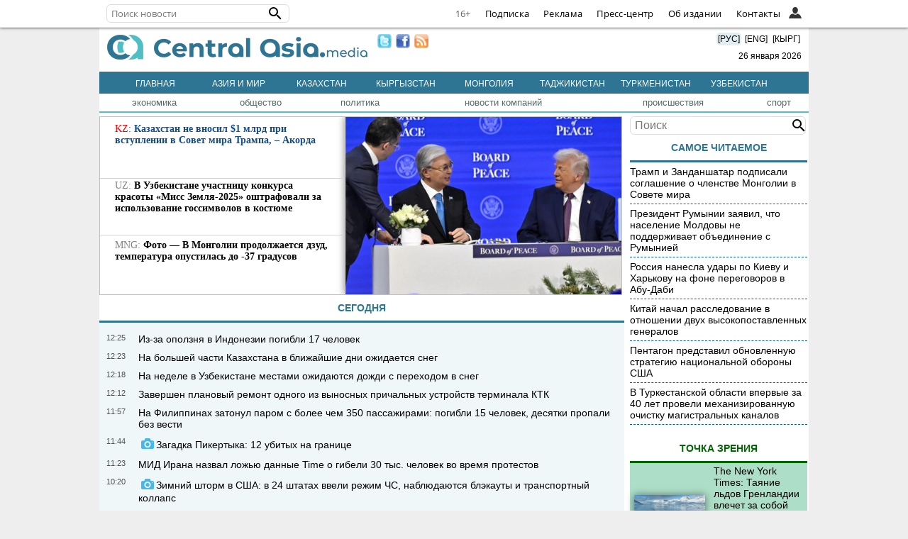

--- FILE ---
content_type: text/html; charset=UTF-8
request_url: https://centralasia.media/reg/1
body_size: 70175
content:
<!DOCTYPE HTML>
<html>

<head>
    <title>CentralAsia : Новости Центральной Азии</title>
    <link type="image/png" href="/img/ca-icon.png" rel="icon">
    <meta name="viewport" content="width=device-width, initial-scale=1">
    <META http-equiv="content-type" content="text/html; charset=utf-8">
    <meta name='yandex-verification' content='404575365a7c71ae' />
    <meta name="apple-itunes-app" content="app-id=1136576705">
    <meta content="all" name="robots">
    <link rel='canonical' href='https://centralasia.media'>
   <meta content='article' property='og:type'>
   <meta name='keywords' content='центральная азия, 
   новости кыргызстана,  новости узбекистана, 
   новости таджикистана, обзоры, комментарии, 
   казахстан, кыргызстан, киргизская республика, 
   таджикистан, туркменистан, узбекистан, астана,
   алма-ата, бишкек, душанбе, ашхабат, ташкент, 
   ферганская долина, казахи, кыргызы, таджики, 
   туркмены, узбеки, бакиев, каримов, назарбаев, бердымухамедов'>
   <meta name='description' content='Информационно-новостной портал о Центральной Азии : 
   Казахстан, Кыргызстан, Таджикистан,Туркменистан, Узбекистан, Афганистан'>    <meta property="fb:app_id" content="1181946218862793" />
    <link rel="alternate" type="application/rss+xml" href="https://centralasia.media/rss/" title="CentralAsia RSS feeds">
    <script src="//st-1.akipress.org/js/jquery-1.11.2.min.js"></script>
    <script type='text/javascript' src='//st-1.akipress.org/js/lightbox3.min.js'></script>
    <link href='//st-1.akipress.org/css/lightbox_02.css' rel='stylesheet'>
    <link rel="stylesheet" href="/uiall-font/fontellokg/css/kg.css">
    <link href='/css/style.css?v1.5.1' rel='stylesheet'>
    <script src="/uiall-js/addtocopy2.js?version=1"></script>
    <script src="/js/calendar.js" type="text/javascript"></script>

    <script>
        (function(i, s, o, g, r, a, m) {
            i['GoogleAnalyticsObject'] = r;
            i[r] = i[r] || function() {
                (i[r].q = i[r].q || []).push(arguments)
            }, i[r].l = 1 * new Date();
            a = s.createElement(o),
                m = s.getElementsByTagName(o)[0];
            a.async = 1;
            a.src = g;
            m.parentNode.insertBefore(a, m)
        })(window, document, 'script', '//www.google-analytics.com/analytics.js', 'ga');
        ga('create', 'UA-179005-26', 'auto');
        ga('send', 'pageview');
    </script>

    <script async src="https://www.googletagmanager.com/gtag/js?id=G-ZMW4L3KL6T"></script>
    <script>
        window.dataLayer = window.dataLayer || [];

        function gtag() {
            dataLayer.push(arguments);
        }
        gtag('js', new Date());
        gtag('config', 'G-ZMW4L3KL6T');
    </script>
    <script async src='//online.akipress.org/counter/?getjs&v1_3'></script>
        <link rel='stylesheet' href='/uiall-css/aki_cast/2/css.css?1'>
        <script type='text/javascript' src='/uiall-css/aki_cast/2/js.js?11'></script>
        <link rel='stylesheet' type='text/css' href='/uiall-css/aki_gallery/aki_gallery.css?1'>
        <script src='/uiall-css/aki_gallery/aki_gallery.js?11'></script>
            <script>
        $(document).ready(function(d) {
            parametr = {
                auto: false,
                start: 0,
                intensiv: 5
            }
            d(".tophot li").mouseover(function() {
                if (d(this).hasClass("here")) {} else {
                    d(".tophot li").removeClass("here");
                    d(this).addClass("here");
                    bem = d(this).attr("id");
                    d(".main-hot .img:visible").fadeOut(300, function() {});
                    d("#imgfor" + bem).fadeIn(300)
                }
            });
            var myInterval = setInterval(triggerclick, parametr.intensiv * 1000);

            function triggerclick() {
                if (parametr.auto) {
                    ret = Math.floor(Math.random() * 3);
                } else {
                    (parametr.start < 3) ? parametr.start = parametr.start + 1: parametr.start = 0;
                    ret = parametr.start;
                }
                d(".tophot li:eq(" + ret + ")").trigger("mouseover");
            }
            d('.main-hot').mousemove(function() {
                clearInterval(myInterval)
            });
            d('.main-hot').mouseleave(function() {
                clearInterval(myInterval)
                myInterval = setInterval(triggerclick, parametr.intensiv * 1000)
            });
        });
    </script>
    <script src="/js/raySlider.js"></script>
    <script type="text/javascript">
        $(document).ready(function() {
            $("#events").raySlider({
                speed: 4500,
                auto: true
            });
            $("#showHideContent").click(function() {
                if ($(".content").is(":hidden")) {
                    $(".content").css({
                        "display": "table-row"
                    });
                } else {
                    $(".content").css({
                        "display": "none"
                    });
                }
                return false;
            });
            $("#newstext").addtocopy();
        });
    </script>
    <script>
        var akiv = "873407216.1769414534-9cfb37a810b033735b76fb87f1557a73";

        function aki_st_ison() {
            try {
                return 'localStorage' in window && window['localStorage'] !== null;
            } catch (e) {
                console.warn("st off o_O");
                return false;
            }
        }

        function aki_st_set(k, v) {
            if (!aki_st_ison()) {
                return false;
            }
            try {
                localStorage["aki." + k] = v;
            } catch (e) {
                if (e == QUOTA_EXCEEDED_ERR) {
                    console.warn("st full >_<");
                    return false;
                }
            }
            return true;
        }

        function aki_st_get(k) {
            if (!aki_st_ison()) {
                return false;
            }
            var v = localStorage["aki." + k];
            if (v === null) {
                console.warn("st key null -_-");
                return false;
            }
            return v;
        }
        var akiuid = aki_st_get("uid");
        if (!akiuid && aki_st_set("uid", akiv)) {
            akiuid = akiv;
        }
    </script>
    <style>
        .tag-banner {
            text-align: center;
        }

        .tag-banner img {
            width: 100%;
            max-width: 700px;
            height: auto;
        }

        .special-text-block {
            padding: 20px;
            border-top: 1px solid #444;
            border-bottom: 1px solid #444;
            font-size: 0.9rem;
            margin: 10px 20px 30px;
        }

        .special-text-block a {
            color: #0414ce;
        }

        @media (max-width: 1005px) and (min-width: 761px) {
            .corona_map iframe {
                height: 800px;
            }
        }

        @media (max-width: 430px) {
            .corona_map iframe {
                height: 600px;
            }
        }

        @media (max-width: 744px) and (min-width: 431px) {
            .corona_map iframe {
                height: 750px;
            }
        }
    </style>
        <script async src="https://pagead2.googlesyndication.com/pagead/js/adsbygoogle.js?client=ca-pub-6608006647539426" crossorigin="anonymous"></script>
    <script>
        window.yaContextCb = window.yaContextCb || []
    </script>
    <script src="https://yandex.ru/ads/system/context.js" async></script>
</head>

<body>
    <script type="text/javascript">
    $(function() {
        const $menu = $('.l');
        $(document).mouseup(e => {
            if (!$menu.is(e.target) && $menu.has(e.target).length === 0) { // if the target of the click isn't the container nor a descendant of the container
                 $menu.find(".openCloseElem").each(function () {
                    document.getElementById(this.id).classList.add('nav-hide');
                });
            }
        });
	$(".openCloseElemBtn").click(function () { 
		var elem = $(this).next().attr("id");
            	var menuElem = document.getElementById(elem);
          	if(menuElem.className.indexOf('nav-hide') > 0) {
			$menu.find(".openCloseElem").each(function () {
                    		document.getElementById(this.id).classList.add('nav-hide');
                	});
-               	menuElem.classList.remove('nav-hide');
		} else {            
            		menuElem.classList.add('nav-hide');
          	}
        });
        /*$menu.mouseenter(function () {
            var elem = $(this).find(".openCloseElem").attr("id");
            var menuElem = document.getElementById(elem);
            menuElem.classList.remove('nav-hide');
        });
        $('.l').mouseleave(function () {
            var elem = $(this).find(".openCloseElem").attr("id");
            var menuElem = document.getElementById(elem);
            menuElem.classList.add('nav-hide');
        });*/
        var searchFieldWidth = 180;
        $(".crosstop-search input[type=text]").focusin(function () {
            if($(window).width() < 740) {
                $(".crosstop-search").animate({
                    "width": "100%",
                    "margin-left": 0
                });
                $(".cl").css({display: "none"});
            }
        });
        $(".crosstop-search input[type=text]").focusout(function (){
            if($(window).width() < 740) {
                $(".crosstop-search").animate({
                    "width": searchFieldWidth + "px",
                    "margin-left": "38px"
                });
                $(".cl").css({display: "block"});
            }       
    		});
    });
</script>
<style>
	.crosstop ul, .crosstop ul li {
		padding: 0;
		margin: 0;
		list-style: none;
	}
	.crosstop ul a {
		color: #000;
		text-decoration: none;
	}
	.crosstop-fixed {
		height: 38px;
	}
    .crosstop {
        margin: 0 auto;
        width: 100%;
        position: fixed;
        z-index: 11;
        height: 38px;
        line-height: 38px;
        background-color: #fff;
        border-bottom: 1px solid #e6e6e6;
        font-family: opensans;
        font-size: 13px;
        top:0;
        box-shadow: 0 0 4px rgba(0,0,0,0.8);
    }
    .crosstopBody {
        max-width:1000px; 
        margin:0 auto;
        position: relative;
    }
    .crosstop ul.menuRight {
        display: flex;
        justify-content: flex-end;
        float: right;
    }
    .crosstop .iconInHeader .user {
        background-image: url("/uiall-img/whoiswho/userFilled.svg");
        height: 18px;
        position: absolute;
        top: 10px;
        width: 18px;
        background-repeat: no-repeat;
        background-size: contain;
        cursor: pointer;
        right: 25px;
    }
    .crosstop .iconInHeader:hover .user {
        background-image:url("/uiall-img/whoiswho/user.svg");
    }
    .crosstop ul.menuRight > li {
        border-bottom: medium none transparent;
        color: #333;
        font-size: 1em;
        height: auto;
        letter-spacing: 0.3px;
        padding: 0 10px;
        line-height: 38px;
        display: inline;
    }
    .crosstop ul.menuRight > li a:hover {
        border-bottom: 2px solid #333;
    }
    #crosstop-enter-form, #crosstopUserInfo {
        position: absolute;
        width: 250px;
        right: 0;
        background-color: #fff;
        border: 1px solid #e6e6e6;
        border-top-width: 0;
        overflow: hidden;
        padding: 0;
        top: 38px;
        z-index: 99;
        line-height:1.5;
    }
    #crosstop-enter-form > div{
        padding:10px;
        overflow:hidden;
    }
    #crosstop-enter-form input[type="text"], #crosstop-enter-form input[type="password"] {
        width: 100%;
        border: 1px solid #CCC;
        box-sizing: border-box;
        -moz-box-sizing: border-box;
        -webkit-box-sizing: border-box;
        -ms-box-sizing: border-box;
        padding: 5px 10px;
        margin:5px 0;
        border-radius: 4px;
        -moz-border-radius: 4px;
        -webkit-border-radius: 4px;
        -khtml-border-radius: 4px;
    }
    #crosstop-enter-form input[type="submit"]{
        background: #d32323;
        color: white;
        float: left;
        padding: 10px 15px;
        border: none;
    }
    #crosstop-enter-form input[type="submit"]:hover{
        background: #FC7573;
    }
    #crosstop-enter-form > div > div{
        float:right;
    }
    #crosstop-enter-form > div > div > div > a{
        font-size: 11px!important;
        line-height: 1.5;
    }
    .crosstop-search {
        float: left;
        margin: 6px 0 6px 0;   
        width: 250px;
	line-height: 1;
    }
    .crosstop-search form {
        -webkit-box-sizing: border-box;
        -moz-box-sizing: border-box;
        box-sizing: border-box;
        margin: 0;
        background: transparent;
        position: relative;
        line-height: 16px;
        color: #000;
        display: inline-block;
        width:100%;
    }
    .crosstop-search input[type="text"] {
        font-family: inherit;
        font-size: 1em;
        line-height: 18px;
        display: inline-block;
        padding: 3px 0 3px 6px;
        border: 1px solid #ddd;
        border-radius: 6px;
        width: 100%;
        background-color: #fff;
    }
    .crosstop-search button {
        display: inline-block;
        position: absolute;
        top: 1px;
        right: 0;
        vertical-align: middle;
        overflow: visible;
        background: transparent;
        border: 0 none;
        margin: 0;
        padding: 0;
        cursor: pointer;
        outline: 0;
        -webkit-appearance: button;
    }
    .crosstop .nav svg { width:24px; height:24px; }
    .crosstop .nav button, .crosstop .iconInHeader {
        position: absolute;
        z-index: 1;
        overflow: visible;
        background: transparent;
        border: 0 none;
        padding: 0;
        cursor: pointer;
        outline: 0;
        -webkit-appearance: button;
        height: 38px;
        width: 50px;
        margin: 0 0 0 -15px;
        line-height: 1;
    }
    .crosstop .nav .sr-only {
        position: absolute;
        width: 1px;
        height: 1px;
        margin: -1px;
        overflow: hidden;
        padding: 0;
        border: 0 none;
        clip: rect(0px,0px,0px,0px);
    }
    .crosstop .nav .projects-nav {
        width: 500px;
        max-width: 100%;
        max-height: 100%;
        position: absolute;
        top: 38px;
        left: 0;
        z-index: 1;
    }
    .crosstop .nav ul.menu-row {
        margin: 0;
        padding: 14px 10px 4px;
        border: 1px solid rgba(97,97,97,0.2);
        overflow: hidden;
        background-color:#fff;
    }
    .crosstop .nav ul.menu-row:first-child {
        border-bottom: 1px solid #e6e6e6;
        border-top: none;
    }
    .crosstop .nav ul.menu-row:last-child {
        padding-top: 8px;
        padding-bottom: 10px;
        border-top: none;
    }
    .crosstop .nav ul.menu-row li {
        float: left;
        width: 50%;
    }
    .crosstop .nav ul.menu-row a, #crosstopUserInfo ul li {
        color: #616161;
        display: block;
        padding: 4px 0;
        margin: 0 8px;
        line-height: 22px;
    }
    .crosstop .nav ul.menu-row a:hover {
        color: #333;
    }
    .crosstop .nav-hide {
        display: none;
    }
    .crosstop .av {
        width: auto;
        height: 36px;
        border-radius: 50%;
        margin: 2px;
        cursor: pointer;
    }
    #crosstopUserInfo {
        width: auto;
        padding: 10px;
    }
    .crosstop .bold {
        font-weight: bold;
    }
    .crosstop .age {
    	color: #666!important;
    }
@font-face {font-family:"opensans";font-weight: normal;src: url(https://st-1.akipress.org/uiall-font/fonts/wfo-OpenSans-Regular.woff);font-display: swap;}
@font-face {font-family:"opensans";font-weight: bold;src: url(https://st-1.akipress.org/uiall-font/fonts/wfo-OpenSans-Bold.woff);font-display: swap;}
@font-face {font-family:"opensans";font-style:italic;src: url(https://st-1.akipress.org/uiall-font/fonts/wfo-OpenSans-Italic.woff);font-display: swap;}
    @media (max-width: 1500px) {
        .crosstopBody { width: 100%; }
        .crosstopBody > div { margin: 0 10px; }
         
    }
    @media (max-width: 1040px) {
        .hideLink { display: none!important; }
    }
    @media (max-width: 740px) {
        .crosstop-search { width: 130px; }
    }

</style>
<div class='crosstop-fixed'><div class='crosstop'>
<div class='crosstopBody'>
<div>


<div  class='crosstop-search'><form method='POST' action='/reg/1'><input type='text' name='find' placeholder='Поиск новости' value=''><button title='Поиск новости' type='submit' role='button'><svg style='width:24px;height:24px;display:block;' viewBox='0 0 24 24' xmlns='http://www.w3.org/2000/svg'><path d='M9.5,3A6.5,6.5 0 0,1 16,9.5C16,11.11 15.41,12.59 14.44,13.73L14.71,14H15.5L20.5,19L19,20.5L14,15.5V14.71L13.73,14.44C12.59,15.41 11.11,16 9.5,16A6.5,6.5 0 0,1 3,9.5A6.5,6.5 0 0,1 9.5,3M9.5,5C7,5 5,7 5,9.5C5,12 7,14 9.5,14C12,14 14,12 14,9.5C14,7 12,5 9.5,5Z'></path></svg></button></form></div>
<ul class='menuRight'>
	<li class='cl age'>16+</li>
	<li class='hideLink'><a href='//subscribe.akipress.org/?place=crosstop'>Подписка</a></li>
	<li class='hideLink'><a href='//reklama.akipress.org/'>Реклама</a></li>
	<li class='hideLink'><a href='//presscenter.akipress.org/?place=crosstop'>Пресс-центр</a></li>
   
	<li class='hideLink'><a href='/disclamer/?place=crosstop'>Об издании</a></li>
	<li class='hideLink'><a href='/about/?place=crosstop'>Контакты</a></li>
	 <li class='l cl'>
		<button class='iconInHeader openCloseElemBtn'><span class='user'></span></button> 
		<div id='crosstopAuth' class='openCloseElem nav-hide'>            
			<form id='crosstop-enter-form' method='POST' action='/yellow.aki/regauth1.php'>
				<input type='hidden' name='_import_redirect' value='centralasia.media/reg/1'>
				<div>
					<input type='text' name='_am' placeholder='Email' value=''>
				 	<input type='password' name='_ap' placeholder='Пароль' value=''>
					<p style='margin: 5px 0;'><input type='checkbox' name='_ar' >Чужой компьютер</p>
					<input type='submit' class='crosstop-auth' value='войти'> 
					<div>
						<div><a href='/reg/1/account/#forg'>Забыл пароль?</a></div>
						<div><a href='/reg/1/account/#reg'>Регистрация</a></div>
					</div>
					<div style='clear: both'></div>
				</div>				
			</form>
		</div>						
	</li>
</ul>
</div>
</div>
</div>
</div>
    <style>
        .crosstop {
            z-index: 10;
        }
    </style>
    <div class="wrapper">
        <ins data-revive-zoneid="234" data-revive-ct0="INSERT_ENCODED_CLICKURL_HERE" data-revive-id="64c128dda166fb7995676143ecac3c66"></ins>        <div class='header' id='header'>
            <div class="logo">
                <a href="/"><img border="0" alt="CentralAsia.media" src="/img/centralasia.png"></a>
                <div class="adaptmenu">
                    <ul>
                        <li class='noactive' style='color:#fff;'><a href="/">Главная</a></li>
                        <li class='noactive'>
		    <a href='/country:5/' >Азия и мир</a>
		</li><li class='noactive'>
		    <a href='/country:1/' >Казахстан</a>
		</li><li class='noactive'>
		    <a href='/country:4/' >Кыргызстан</a>
		</li><li class='noactive'>
		    <a href='/country:7/' >Монголия</a>
		</li><li class='noactive'>
		    <a href='/country:2/' >Таджикистан</a>
		</li><li class='noactive'>
		    <a href='/country:6/' >Туркменистан</a>
		</li><li class='noactive'>
		    <a href='/country:3/' >Узбекистан</a>
		</li>                    </ul>
                </div>
            </div>
            <div class='lnmob'>
                <span class="langchange" onclick="window.location='/'" style="background: #e1eff3;">[РУС]</span>
                <span class="langchange" onclick="window.location='//akipress.com'">[ENG]</span>
                <span class="langchange" onclick="window.location='//barakelde.org'">[КЫРГ]</span>
                <div style="padding:10px 0 5px 0"></a>&nbsp;&nbsp;26&nbsp;января&nbsp;2026</div>
            </div>
            <div style='margin:10px;'>
                <a href="//twitter.com/Centrasia" target="_blank"><img border="0" width="20" src="/img/twitter.png" style="float: left; padding: 0 3px;"></a>
                <a href="//www.facebook.com/centralasian" target="_blank"><img border="0" width="20" src="/img/facebook.png" style="float: left; padding: 0 3px;"></a>
                <a href="/rss/"><img border="0" width="20" src="/img/rss.jpg" style="float: left; padding: 0 3px;"></a>
            </div>
        </div>
                <div>
            <div class="regmenu">
                <ul>
                    <li class='noactive' style='color:#fff;'><a href="/">Главная</a></li>
                    <li class='noactive' style='color:#fff;'>
            <a href='/country:5' >Азия и мир</a>
        </li><li class='noactive' style='color:#fff;'>
            <a href='/country:1' >Казахстан</a>
        </li><li class='noactive' style='color:#fff;'>
            <a href='/country:4' >Кыргызстан</a>
        </li><li class='noactive' style='color:#fff;'>
            <a href='/country:7' >Монголия</a>
        </li><li class='noactive' style='color:#fff;'>
            <a href='/country:2' >Таджикистан</a>
        </li><li class='noactive' style='color:#fff;'>
            <a href='/country:6' >Туркменистан</a>
        </li><li class='noactive' style='color:#fff;'>
            <a href='/country:3' >Узбекистан</a>
        </li>                </ul>
            </div>
        </div>
        <table class='TOPMENU' width='1000' cellspacing='0' cellpadding='0'>
    <tr><td ><a href='/category:1/'>экономика</a></td><td ><a href='/category:2/'>общество</a></td><td ><a href='/category:3/'>политика</a></td><td ><a href='/category:4/'>новости компаний</a></td><td ><a href='/category:6/'>происшествия</a></td><td ><a href='/category:8/'>спорт</a></td></tr>
</table>                <div><div id="maincontent"><div class='main-hot'><ul class='tophot'><li class='here' id='tophot1'>
				            <span style='top: 40;'>KZ: </span>
                            <a  href='/news:2401734'>Казахстан не вносил $1 млрд при вступлении в Совет мира Трампа, – Акорда</a>
        		        </li><li  id='tophot2'>
				            <span style='top: 40;'>UZ: </span>
                            <a  href='/news:2400476'>В Узбекистане участницу конкурса красоты «Мисс Земля-2025» оштрафовали за использование госсимволов в костюме</a>
        		        </li><li  id='tophot3'>
				            <span style='top: 40;'>MNG: </span>
                            <a  href='/news:2399446'>Фото — В Монголии продолжается дзуд, температура опустилась до -37 градусов</a>
        		        </li></ul><span class='img' id='imgfortophot1' >
          	                <a href='/news:2401734' style='display:block;width:100%; height:250px;background: url(//st-1.akipress.org/cdn-st-0/qho/N/3869324.63775e9162e0d1e2589b27caff6d3896.500.jpg) center;background-size: cover;'></a>
          	                <i class='overimg'></i>
        		        </span><span class='img' id='imgfortophot2' style='display:none;'>
          	                <a href='/news:2400476' style='display:block;width:100%; height:250px;background: url(//st-1.akipress.org/cdn-st-0/qho/L/3865386.eac084d206ce50e638a44442134b797f.500.jpg) center;background-size: cover;'></a>
          	                <i class='overimg'></i>
        		        </span><span class='img' id='imgfortophot3' style='display:none;'>
          	                <a href='/news:2399446' style='display:block;width:100%; height:250px;background: url(//st-1.akipress.org/cdn-st-0/qho/K/3861263.52333e83c0cf73224bb5f9077f420c2c.500.jpg) center;background-size: cover;'></a>
          	                <i class='overimg'></i>
        		        </span></div><div class='panel-header'>сегодня</div><div class='blocks'><div class='newslist'>
                            <div class='text_date'>12:25</div>
                            <div class='title'>
                                <a href='/news:2402861'>
                                    Из-за оползня в Индонезии погибли 17 человек&nbsp;
                                    <span style='font-size:9px; color:#0F4D92;'>
                                        
                                    </span>
                                 </a>
                            </div>
                        </div><div class='newslist'>
                            <div class='text_date'>12:23</div>
                            <div class='title'>
                                <a href='/news:2402851'>
                                    На большей части Казахстана в ближайшие дни ожидается снег&nbsp;
                                    <span style='font-size:9px; color:#0F4D92;'>
                                        
                                    </span>
                                 </a>
                            </div>
                        </div><div class='newslist'>
                            <div class='text_date'>12:18</div>
                            <div class='title'>
                                <a href='/news:2402837'>
                                    На неделе в Узбекистане местами ожидаются дожди с переходом в снег&nbsp;
                                    <span style='font-size:9px; color:#0F4D92;'>
                                        
                                    </span>
                                 </a>
                            </div>
                        </div><div class='newslist'>
                            <div class='text_date'>12:12</div>
                            <div class='title'>
                                <a href='/news:2402829'>
                                    Завершен плановый ремонт одного из выносных причальных устройств терминала КТК&nbsp;
                                    <span style='font-size:9px; color:#0F4D92;'>
                                        
                                    </span>
                                 </a>
                            </div>
                        </div><div class='newslist'>
                            <div class='text_date'>11:57</div>
                            <div class='title'>
                                <a href='/news:2402816'>
                                    На Филиппинах затонул паром с более чем 350 пассажирами: погибли 15 человек, десятки пропали без вести&nbsp;
                                    <span style='font-size:9px; color:#0F4D92;'>
                                        
                                    </span>
                                 </a>
                            </div>
                        </div><div class='newslist'>
                            <div class='text_date'>11:44</div>
                            <div class='title'>
                                <a href='/news:629619'>
                                    <span class='icon_ext icon-camera'></span>Загадка Пикертыка: 12 убитых на границе&nbsp;
                                    <span style='font-size:9px; color:#0F4D92;'>
                                        
                                    </span>
                                 </a>
                            </div>
                        </div><div class='newslist'>
                            <div class='text_date'>11:23</div>
                            <div class='title'>
                                <a href='/news:2402771'>
                                    МИД Ирана назвал ложью данные Time о гибели 30 тыс. человек во время протестов&nbsp;
                                    <span style='font-size:9px; color:#0F4D92;'>
                                        
                                    </span>
                                 </a>
                            </div>
                        </div><div class='newslist'>
                            <div class='text_date'>10:20</div>
                            <div class='title'>
                                <a href='/news:2402697'>
                                    <span class='icon_ext icon-camera'></span>Зимний шторм в США: в 24 штатах ввели режим ЧС, наблюдаются блэкауты и транспортный коллапс&nbsp;
                                    <span style='font-size:9px; color:#0F4D92;'>
                                        
                                    </span>
                                 </a>
                            </div>
                        </div><div class='newslist'>
                            <div class='text_date'>09:51</div>
                            <div class='title'>
                                <a href='/news:2402679'>
                                    Зеленский: позиция Украины по территориям не изменилась, а на компромисс должны быть готовы все стороны — и американская тоже&nbsp;
                                    <span style='font-size:9px; color:#0F4D92;'>
                                        
                                    </span>
                                 </a>
                            </div>
                        </div><div class='newslist'>
                            <div class='text_date'>08:37</div>
                            <div class='title'>
                                <a href='/news:2402651'>
                                    Венесуэла освободила десятки политзаключенных&nbsp;
                                    <span style='font-size:9px; color:#0F4D92;'>
                                        
                                    </span>
                                 </a>
                            </div>
                        </div><div class='newslist'>
                            <div class='text_date'>08:00</div>
                            <div class='title'>
                                <a href='/news:2402571'>
                                    Ученые предупреждают о глобальной угрозе свободноживущих амеб, способных выживать в системах водоснабжения&nbsp;
                                    <span style='font-size:9px; color:#0F4D92;'>
                                        
                                    </span>
                                 </a>
                            </div>
                        </div><div class='newslist'>
                            <div class='text_date'>07:57</div>
                            <div class='title'>
                                <a href='/news:2402636'>
                                    Прогноз погоды в Монголии на февраль&nbsp;
                                    <span style='font-size:9px; color:#0F4D92;'>
                                        
                                    </span>
                                 </a>
                            </div>
                        </div><div class='newslist'>
                            <div class='text_date'>06:30</div>
                            <div class='title'>
                                <a href='/news:2402632'>
                                    Монгольский Банхар дебютировал на Всемирной выставке собак и стал чемпионом Филиппины&nbsp;
                                    <span style='font-size:9px; color:#0F4D92;'>
                                        
                                    </span>
                                 </a>
                            </div>
                        </div><div class='newslist'>
                            <div class='text_date'>06:28</div>
                            <div class='title'>
                                <a href='/news:2402627'>
                                    Монголия и Казахстан стремятся увеличить товарооборот до $500 млн&nbsp;
                                    <span style='font-size:9px; color:#0F4D92;'>
                                        
                                    </span>
                                 </a>
                            </div>
                        </div><div class='newslist'>
                            <div class='text_date'>06:27</div>
                            <div class='title'>
                                <a href='/news:2402622'>
                                    Казахстан проводит открытую политику в отношении монгольских инвесторов&nbsp;
                                    <span style='font-size:9px; color:#0F4D92;'>
                                        
                                    </span>
                                 </a>
                            </div>
                        </div><div class='newslist'>
                            <div class='text_date'>06:24</div>
                            <div class='title'>
                                <a href='/news:2402617'>
                                    Вольфганг Амадей Моцарт в Монголии&nbsp;
                                    <span style='font-size:9px; color:#0F4D92;'>
                                        
                                    </span>
                                 </a>
                            </div>
                        </div><div class='newslist'>
                            <div class='text_date'>06:22</div>
                            <div class='title'>
                                <a href='/news:2402612'>
                                    Посольство Филиппин предупреждает филиппинцев о визовых махинациях в Монголии&nbsp;
                                    <span style='font-size:9px; color:#0F4D92;'>
                                        
                                    </span>
                                 </a>
                            </div>
                        </div><div class='newslist'>
                            <div class='text_date'>06:19</div>
                            <div class='title'>
                                <a href='/news:2402611'>
                                    Монгольская рок-группа THE HU выпустила новую песню «The Real You». Видео&nbsp;
                                    <span style='font-size:9px; color:#0F4D92;'>
                                        
                                    </span>
                                 </a>
                            </div>
                        </div><div class='newslist'>
                            <div class='text_date'>06:16</div>
                            <div class='title'>
                                <a href='/news:2402607'>
                                    В связи с празднованием монгольского Нового года Цагаан сара автомобильные пограничные переходы будут временно закрыты&nbsp;
                                    <span style='font-size:9px; color:#0F4D92;'>
                                        
                                    </span>
                                 </a>
                            </div>
                        </div><div class='newslist'>
                            <div class='text_date'>06:13</div>
                            <div class='title'>
                                <a href='/news:2402606'>
                                    Монголия и Германия будут сотрудничать в создании сельскохозяйственных кооперативов&nbsp;
                                    <span style='font-size:9px; color:#0F4D92;'>
                                        
                                    </span>
                                 </a>
                            </div>
                        </div><div class='newslist'>
                            <div class='text_date'>06:10</div>
                            <div class='title'>
                                <a href='/news:2402601'>
                                    США подтвердили поддержку реформ в горнодобывающем секторе Монголии&nbsp;
                                    <span style='font-size:9px; color:#0F4D92;'>
                                        
                                    </span>
                                 </a>
                            </div>
                        </div><div class='newslist'>
                            <div class='text_date'>06:07</div>
                            <div class='title'>
                                <a href='/news:2402596'>
                                    Сэлэнгэ стала чемпионкой Кубка мира по ледолазанию в Саас-Фее&nbsp;
                                    <span style='font-size:9px; color:#0F4D92;'>
                                        
                                    </span>
                                 </a>
                            </div>
                        </div></div><div style='text-align:center;overflow:hidden'><div class='reportblock' style='margin:0 auto;width:100%;background: #E6E6E6;'><div style='float:left;width:33%;'>
            <div style='width:100%;'>
                <a class='panel-header' href='/report:1'>
                    Фоторепортаж
                </a>
                <a href='/news:/?from=canews&place=photorep' class='ui-gallery-inblk'>
                    <div class='reportimg' style='height:120px;overflow: hidden;'>
                        <img src='/uiall-img/so_CANEWS.png' width='100%'>
                    </div>
                    
                </a>
            </div>
        </div><div style='float:left;width:33%;'>
            <div style='width:100%;'>
                <a class='panel-header' href='/report:2'>
                    Видео
                </a>
                <a href='/news:/?from=canews&place=photorep' class='ui-gallery-inblk'>
                    <div class='reportimg' style='height:120px;overflow: hidden;'>
                        <img src='/uiall-img/so_CANEWS.png' width='100%'>
                    </div>
                    
                </a>
            </div>
        </div><div style='float:left;width:33%;'>
            <div style='width:100%;'>
                <a class='panel-header' href='/category:16'>
                    Жизнь в Центральной Азии
                </a>
                <a href='/news:/?from=canews&place=photorep' class='ui-gallery-inblk'>
                    <div class='reportimg' style='height:120px;overflow: hidden;'>
                        <img src='/uiall-img/so_CANEWS.png' width='100%'>
                    </div>
                    
                </a>
            </div>
        </div></div></div><div class='panel-header'>вчера</div><div class='blocks'><div class='newslist'>
                            <div class='text_date'>17:07</div>
                            <div class='title'>
                                <a href='/news:2402566'>
                                    В Афганистане из-за снегопадов и дождей погибли 61 человек, 110 получили травмы&nbsp;
                                    <span style='font-size:9px; color:#0F4D92;'>
                                        
                                    </span>
                                 </a>
                            </div>
                        </div><div class='newslist'>
                            <div class='text_date'>16:56</div>
                            <div class='title'>
                                <a href='/news:2402561'>
                                    Трамп пригрозил Канаде 100-процентными пошлинами из-за торговой сделки с Китаем&nbsp;
                                    <span style='font-size:9px; color:#0F4D92;'>
                                        
                                    </span>
                                 </a>
                            </div>
                        </div><div class='newslist'>
                            <div class='text_date'>16:45</div>
                            <div class='title'>
                                <a href='/news:2402559'>
                                    Meta обвиняют в нарушении конфиденциальности WhatsApp и доступе к «частным» сообщениям пользователей&nbsp;
                                    <span style='font-size:9px; color:#0F4D92;'>
                                        
                                    </span>
                                 </a>
                            </div>
                        </div><div class='newslist'>
                            <div class='text_date'>14:15</div>
                            <div class='title'>
                                <a href='/news:2402532'>
                                    Президент Румынии заявил, что население Молдовы не поддерживает объединение с Румынией&nbsp;
                                    <span style='font-size:9px; color:#0F4D92;'>
                                        
                                    </span>
                                 </a>
                            </div>
                        </div><div class='newslist'>
                            <div class='text_date'>12:30</div>
                            <div class='title'>
                                <a href='/news:2402526'>
                                    Прогноз погоды на 25 января: осадки в большинстве регионов Узбекистана, гололедица на дорогах&nbsp;
                                    <span style='font-size:9px; color:#0F4D92;'>
                                        
                                    </span>
                                 </a>
                            </div>
                        </div><div class='newslist'>
                            <div class='text_date'>12:00</div>
                            <div class='title'>
                                <a href='/news:2402512'>
                                    Индия борется со вспышкой смертельного вируса Нипах&nbsp;
                                    <span style='font-size:9px; color:#0F4D92;'>
                                        
                                    </span>
                                 </a>
                            </div>
                        </div><div class='newslist'>
                            <div class='text_date'>11:26</div>
                            <div class='title'>
                                <a href='/news:2402507'>
                                    Минобороны РФ сообщило об уничтожении 52 украинских дронов над шестью регионами России&nbsp;
                                    <span style='font-size:9px; color:#0F4D92;'>
                                        
                                    </span>
                                 </a>
                            </div>
                        </div><div class='newslist'>
                            <div class='text_date'>11:00</div>
                            <div class='title'>
                                <a href='/news:2402502'>
                                    В Миннеаполисе федеральные агенты застрелили нелегального мигранта с оружием на фоне протестов против политики Трампа&nbsp;
                                    <span style='font-size:9px; color:#0F4D92;'>
                                        
                                    </span>
                                 </a>
                            </div>
                        </div><div class='newslist'>
                            <div class='text_date'>10:18</div>
                            <div class='title'>
                                <a href='/news:2402497'>
                                    В 9 городах Казахстана ожидаются неблагоприятные метеоусловия для качества воздуха&nbsp;
                                    <span style='font-size:9px; color:#0F4D92;'>
                                        
                                    </span>
                                 </a>
                            </div>
                        </div><div class='newslist'>
                            <div class='text_date'>10:03</div>
                            <div class='title'>
                                <a href='/news:2402491'>
                                    Зеленский сообщил о завершении переговоров в Эмиратах и возможной встрече на следующей неделе&nbsp;
                                    <span style='font-size:9px; color:#0F4D92;'>
                                        
                                    </span>
                                 </a>
                            </div>
                        </div><div class='newslist'>
                            <div class='text_date'>08:53</div>
                            <div class='title'>
                                <a href='/news:2402486'>
                                    Сегодня в Улан-Баторе снега нет, температура минус 13°C&nbsp;
                                    <span style='font-size:9px; color:#0F4D92;'>
                                        
                                    </span>
                                 </a>
                            </div>
                        </div><div class='newslist'>
                            <div class='text_date'>06:46</div>
                            <div class='title'>
                                <a href='/news:2402482'>
                                    Посол Кыргызстана награжден медалью «Найрамдал»&nbsp;
                                    <span style='font-size:9px; color:#0F4D92;'>
                                        
                                    </span>
                                 </a>
                            </div>
                        </div><div class='newslist'>
                            <div class='text_date'>00:25</div>
                            <div class='title'>
                                <a href='/news:2402479'>
                                    Зимний шторм Fern обрушился на США: ЧС, отмены рейсов и сильные морозы&nbsp;
                                    <span style='font-size:9px; color:#0F4D92;'>
                                        
                                    </span>
                                 </a>
                            </div>
                        </div></div>
			<div class='panel col-hidden-sm' id='events'>
				<div class='panel-header'>Сюжеты</div>
				<div class='panel-body carousel'>
					<ul class='list-inline overview'>
						<li>
							<div class='overlay-content'>
								<a class='clink' href='/event:852'>
									<div style='background: url(//st-1.akipress.org/st_gallery/35/story.1721106835.600.jpg) no-repeat center; background-size:cover; width: 326px; height: 200px'></div>
								</a>
								<div class='overlay-title'>
									<a class='clink' href='/event:852'><span style='padding:5px 10px;display:block;'>Мигранты в России</span></a>
								</div>
							</div>
						</li>
						<li>
							<div class='overlay-content'>
								<a class='clink' href='/event:847'>
									<div style='background: url(//st-1.akipress.org/st_gallery/2/story.1721106202.600.jpg) no-repeat center; background-size:cover; width: 326px; height: 200px'></div>
								</a>
								<div class='overlay-title'>
									<a class='clink' href='/event:847'><span style='padding:5px 10px;display:block;'>Дональд Трамп</span></a>
								</div>
							</div>
						</li></ul>
					<div class='left-nav'><i class='icon-left-open'></i></div>
					<div class='right-nav'><i class='icon-right-open'></i></div>
				</div>
			</div>
</div>
	<div id="sidebar">
	<style>
	.search-right {
		position:relative;
	}
	.search-right input[name="query"] {
		font-family: inherit;
		font-size: 16px;
		line-height: 18px;
		display: inline-block;
		padding: 3px 0 3px 6px;
		border: 1px solid #ddd;
		border-radius: 6px;
		width: 96%;
	} 
	.search-right button {
		display:inline-block;
		position:absolute;
		top:1px;
		right:0;
		vertical-align:middle;
		overflow:visible;
		background:transparent;
		border:0 none;
		margin:0;
		padding:0;
		cursor:pointer;
		outline:0;
		-webkit-appearance:button;
	}
	</style>
	<div class="search-right">
		<form method="get" action="/search/" >
			<input type="hidden" name="place" value="canews-right"><input type="text" name="query" placeholder="Поиск" value="">
			<button title="Поиск" class="btn" type="submit" role="button">
				<svg style="width:24px;height:24px;display:block;" viewBox="0 0 24 24" xmlns="http://www.w3.org/2000/svg"><path d="M9.5,3A6.5,6.5 0 0,1 16,9.5C16,11.11 15.41,12.59 14.44,13.73L14.71,14H15.5L20.5,19L19,20.5L14,15.5V14.71L13.73,14.44C12.59,15.41 11.11,16 9.5,16A6.5,6.5 0 0,1 3,9.5A6.5,6.5 0 0,1 9.5,3M9.5,5C7,5 5,7 5,9.5C5,12 7,14 9.5,14C12,14 14,12 14,9.5C14,7 12,5 9.5,5Z"></path></svg>
			</button>
		</form>
	</div>
				<div id="adfox_167023531812122702"></div>
		<script>
			window.yaContextCb.push(()=>{
				Ya.adfoxCode.createAdaptive({
					ownerId: 375321,
					containerId: 'adfox_167023531812122702',
					params: {
						pp: 'g',
						ps: 'gdhd',
						p2: 'hyni'
					}
				}, ['desktop'], {
					tabletWidth: 830,
					phoneWidth: 480,
					isAutoReloads: false
				})
			})
		</script>
			<div class='most'>
                <div>
                    <div class='panel-header'>Самое читаемое</div>
                    <div class='clear'></div>
                </div>
                <div class='most-list'>
                    <div class='most-popular-list'><div style='border-bottom:1px dashed #006596; padding: 5px 0;'>
                        <a href='/news:2401452/?from=canews&place=topread'>
                            Трамп и Занданшатар подписали соглашение о членстве Монголии в Совете мира
                        </a>
                        <span style='color:#1C6295;font-size:9px;'>
                        </span>
				    </div><div style='border-bottom:1px dashed #006596; padding: 5px 0;'>
                        <a href='/news:2402532/?from=canews&place=topread'>
                            Президент Румынии заявил, что население Молдовы не поддерживает объединение с Румынией
                        </a>
                        <span style='color:#1C6295;font-size:9px;'>
                        </span>
				    </div><div style='border-bottom:1px dashed #006596; padding: 5px 0;'>
                        <a href='/news:2402352/?from=canews&place=topread'>
                            Россия нанесла удары по Киеву и Харькову на фоне переговоров в Абу-Даби
                        </a>
                        <span style='color:#1C6295;font-size:9px;'>
                        </span>
				    </div><div style='border-bottom:1px dashed #006596; padding: 5px 0;'>
                        <a href='/news:2402361/?from=canews&place=topread'>
                            Китай начал расследование в отношении двух высокопоставленных генералов
                        </a>
                        <span style='color:#1C6295;font-size:9px;'>
                        </span>
				    </div><div style='border-bottom:1px dashed #006596; padding: 5px 0;'>
                        <a href='/news:2402371/?from=canews&place=topread'>
                            Пентагон представил обновленную стратегию национальной обороны США
                        </a>
                        <span style='color:#1C6295;font-size:9px;'>
                        </span>
				    </div><div style='border-bottom:1px dashed #006596; padding: 5px 0;'>
                        <a href='/news:2402377/?from=canews&place=topread'>
                            В Туркестанской области впервые за 40 лет провели механизированную очистку магистральных каналов
                        </a>
                        <span style='color:#1C6295;font-size:9px;'>
                        </span>
				    </div></div></div></div>		 
				<div class='panel-header' style='color: #006400; border-bottom: 3px solid #006400;'>точка зрения</div><table class='view'><tr>
                    <td><img class='img' width='100px' border='0' src='//st-1.akipress.org/cdn-st-0/qhn/F/3853437.158e62469a3b3e217bf31b23d2174fe7.250.jpg'>
                    <td><a href='/news:2397012/?from=canews&place=viewpoint'>The New York Times: Таяние льдов Гренландии влечет за собой климатические, экономические и геополитические последствия для всего мира</a><tr>
                    <td><img class='img' width='100px' border='0' src='//st-1.akipress.org/cdn-st-0/qhn/E/3850557.281a75d0bd705630c14501554770f3ae.250.jpg'>
                    <td><a href='/news:2395966/?from=canews&place=viewpoint'>Организация тюркских государств быстро становится важнейшим инструментом взаимодействия в Центральной Азии, - The National Interest</a><tr>
                    <td><img class='img' width='100px' border='0' src='//st-1.akipress.org/cdn-st-0/qhn/C/3846351.ace6ba9035a0f208e16ab6907ac52e3b.250.jpg'>
                    <td><a href='/news:2394784/?from=canews&place=viewpoint'>«Война изменится до неузнаваемости». Полковник Генштаба России — об уроках военных действий в Украине, переменах в армии и оружии будущего</a></table>		
    <div class='ui-exchange'>
        <div class='ui-exchange-title'>Курс валют</div>
        <div class='c ui-exchange-l'></div>
        <div class='ui-exchange-cell' style='width:15%;'>&nbsp;</div>
        <div class='ui-exchange-cell'><div class='ui-sprite ui-sprite-eu' style='margin:6px auto;'></div></div>
        <div class='ui-exchange-cell'><div class='ui-sprite ui-sprite-usd' style='margin:6px auto;'></div></div>
        <div class='ui-exchange-cell'><div class='ui-sprite ui-sprite-cny' style='margin:6px auto;'></div></div>
        <div class='ui-exchange-cell'><div class='ui-sprite ui-sprite-rub' style='margin:6px auto;'></div></div>
        <div class='c ui-exchange-l'></div>
        <div class='ui-exchange-cell' style='width:15%;'><div class='ui-sprite ui-sprite-kgz' style='margin:6px auto;'></div></div>
        <div class='ui-exchange-cell'>102.67</div>
        <div class='ui-exchange-cell'>87.45</div>
        <div class='ui-exchange-cell'>12.56</div>
        <div class='ui-exchange-cell'>1.15</div>
        <div class='c ui-exchange-l'></div>
        <div class='ui-exchange-cell' style='width:15%;'><div class='ui-sprite ui-sprite-kaz' style='margin:6px auto;'></div></div>
        <div class='ui-exchange-cell'>463.05</div>
        <div class='ui-exchange-cell'>466.22</div>
        <div class='ui-exchange-cell'>64.06</div>
        <div class='ui-exchange-cell'>7.61</div>
        <div class='c ui-exchange-l'></div>
        <div class='ui-exchange-cell' style='width:15%;'><div class='ui-sprite ui-sprite-tj' style='margin:6px auto;'></div></div>
        <div class='ui-exchange-cell'></div>
        <div class='ui-exchange-cell'></div>
        <div class='ui-exchange-cell'></div>
        <div class='ui-exchange-cell'></div>
        <div class='c ui-exchange-l'></div>
        <div class='ui-exchange-cell' style='width:15%;'><div class='ui-sprite ui-sprite-uz' style='margin:6px auto;'></div></div>
        <div class='ui-exchange-cell'>3286.53</div>
        <div class='ui-exchange-cell'>2888.39</div>
        <div class='ui-exchange-cell'>446.81</div>
        <div class='ui-exchange-cell'>42.81</div>
        <div class='c ui-exchange-l'></div>
        <div class='ui-exchange-cell' style='width:15%;'><div class='ui-sprite ui-sprite-tm' style='margin:6px auto;'></div></div>
        <div class='ui-exchange-cell'>4.17</div>
        <div class='ui-exchange-cell'>3.50</div>
        <div class='ui-exchange-cell'>0.53</div>
        <div class='ui-exchange-cell'>0.06</div>
        <br class='c'>
    </div>        <div style ='margin-bottom:3px;'>
            <div class="panel-header">архив</div>
            <div id="rcalendar"></div>
            <script language='JavaScript' type='text/javascript'>ReLoad("/calendar.php","");</script>
        </div>
        		 

	</div>
</div>
    </div>
    <div class="wrapper">
                    <div id="adfox_167047631687577772"></div>
            <script>
                window.yaContextCb.push(() => {
                    Ya.adfoxCode.createAdaptive({
                        ownerId: 375321,
                        containerId: 'adfox_167047631687577772',
                        params: {
                            pp: 'g',
                            ps: 'gdhd',
                            p2: 'hyqv'
                        }
                    }, ['desktop'], {
                        tabletWidth: 830,
                        phoneWidth: 480,
                        isAutoReloads: false
                    })
                })
            </script>
                    </div>
    <div class="footer wrapper">
        <div> <!-- WWW.NET.KG , code for http://www.ca-news.org -->
            <a href="http://www.net.kg/">
                <script language="javascript">
                    java = "1.0";
                    java1 = "" + "refer=" + escape(document.referrer) + "&page=" +
                        escape(window.location.href);
                    document.cookie = "astratop=1; path=/";
                    java1 += "&c=" + (document.cookie ? "yes" : "now");
                </script>
                <script language="javascript1.1">
                    java = "1.1";
                    java1 += "&java=" + (navigator.javaEnabled() ? "yes" : "now")
                </script>
                <script language="javascript1.2">
                    java = "1.2";
                    java1 += "&razresh=" + screen.width + 'x' + screen.height + "&cvet=" +
                        (((navigator.appName.substring(0, 3) == "Mic")) ?
                            screen.colorDepth : screen.pixelDepth)
                </script>
                <script language="javascript1.3">
                    java = "1.3"
                </script>
                <script language="javascript">
                    java1 += "&jscript=" + java + "&rand=" + Math.random();
                    document.write("<a href='http://www.net.kg/?fromsite=174' target='_blank'><img " +
                        " src='//www.net.kg/img.php?id=174&" + java1 + "&' border=0 alt='WWW.NET.KG' width='88' height='31'></a>")
                </script>
                <noscript><a href="http://www.net.kg/?fromsite=174" target="_blank"><img src="//www.net.kg/img.php?id=174" border=0 alt="WWW.NET.KG" width='88' height='31'></a></noscript>
            </a>
            <!-- /WWW.NET.KG -->
            <br>
            <!--LiveInternet counter-->
            <script type="text/javascript">
                <!--
                document.write("<a href='http://www.liveinternet.ru/click' " +
                    "target=_blank><img src='//counter.yadro.ru/hit?t14.11;r" +
                    escape(document.referrer) + ((typeof(screen) == "undefined") ? "" :
                        ";s" + screen.width + "*" + screen.height + "*" + (screen.colorDepth ?
                            screen.colorDepth : screen.pixelDepth)) + ";u" + escape(document.URL) +
                    ";" + Math.random() +
                    "' alt='' title='LiveInternet'" +
                    "border=0 width=88 height=31><\/a>") //
                -->
            </script><!--/LiveInternet-->
            <br>
                        <!-- Yandex.Metrika informer --> <a href="https://metrika.yandex.ru/stat/?id=8143930&amp;from=informer" target="_blank" rel="nofollow"><img src="https://informer.yandex.ru/informer/8143930/3_0_99C0E1FF_79A0C1FF_0_pageviews" style="width:88px; height:31px; border:0;" alt="Яндекс.Метрика" title="Яндекс.Метрика: данные за сегодня (просмотры, визиты и уникальные посетители)" class="ym-advanced-informer" data-cid="8143930" data-lang="ru" /></a> <!-- /Yandex.Metrika informer --> <!-- Yandex.Metrika counter -->
            <script type="text/javascript">
                (function(m, e, t, r, i, k, a) {
                    m[i] = m[i] || function() {
                        (m[i].a = m[i].a || []).push(arguments)
                    };
                    m[i].l = 1 * new Date();
                    k = e.createElement(t), a = e.getElementsByTagName(t)[0], k.async = 1, k.src = r, a.parentNode.insertBefore(k, a)
                })(window, document, "script", "https://mc.yandex.ru/metrika/tag.js", "ym");
                ym(8143930, "init", {
                    clickmap: true,
                    trackLinks: true,
                    accurateTrackBounce: true
                });
            </script> <noscript>
                <div><img src="https://mc.yandex.ru/watch/8143930" style="position:absolute; left:-9999px;" alt="" /></div>
            </noscript> <!-- /Yandex.Metrika counter -->
        </div>
        <div>&copy; CentralAsia 2007-2026.<br>Все права защищены и охраняются законом. Любое использование материалов сайта допустимо при условии наличия активной гиперссылки на <a href='//centralasia.media/' style='color:#000;text-decoration:underline;'>CentralAsia</a>, за исключением материалов, опубликованных на ленте новостей - Кыргызстан, а также касающихся КР.<br>Редакция не несет ответственности за достоверность информации, опубликованной в рекламных объявлениях.<br>Редакция может не разделять мнения авторов статей в рубрике "Анализы и комментарии".</div>
        <div>Наш адрес:Кыргызстан, г.Бишкек,<br>проспект Чынгыза Айтматова, 299/5<br><br><a href="mailto:canews@asia.com">canews@asia.com</a></div>
    </div>
        <script>
        if (akiuid && document.getElementById("voteakiuid") != null) {
            document.getElementById("voteakiuid").value = akiuid;
        }
        if (document.getElementById("mejs") != null) {
            document.getElementById("mejs").value = "1";
        }
        if (document.getElementById("m") != null) {
            var w55 = window,
                d55 = document,
                e55 = d55.documentElement,
                g55 = d55.getElementsByTagName('body')[0],
                x55 = w55.innerWidth || e55.clientWidth || g55.clientWidth,
                y55 = w55.innerHeight || e55.clientHeight || g55.clientHeight;
            d55.getElementById("m").value = x55 + 'x' + y55;
        }
    </script>
    <script type="text/javascript">
        $(document).ready(function() {
            $(window).scroll(function() {
                if ($(window).scrollTop() < "2000") {
                    if (!$("#footer_ban").hasClass('footer_ban_hide')) {
                        $('.footer_ban').slideUp();
                    }
                } else {
                    if (!$("#footer_ban").hasClass('footer_ban_hide')) {
                        $('.footer_ban').slideDown();
                    }
                }
            });

            $("#footer_ban .close").click(function() {
                $('.footer_ban').fadeOut('slow');
                $("#footer_ban").addClass('footer_ban_hide');
            });
        });
    </script>
    <link rel="stylesheet" type="text/css" href="/uiall-css/fontello.css?6">
    <link rel="stylesheet" type="text/css" href="/uiall-css/aki_social.css?6">
    <script type="text/javascript" src="//vk.com/js/api/share.js?6" charset="utf-8"></script>
    <script type="text/javascript" src="/uiall-js/aki_social.js?6" charset="utf-8"></script>

    <div id="aki_native_ad">
        <a target="_top" href="javascript:;"></a>
        <script type="text/javascript" src="/uiall-js/aki_native.js"></script>
        <script type="text/javascript">
            var aki_n_a_v_n = readCookie("aki_n_a_v_n");
            if (aki_n_a_v_n == null) {
                createCookie("aki_n_a_v_n", 1, 24, "centralasia.media");
            } else {
                if (aki_n_a_v_n >= 100) {
                    aki_n_a_v_n = 0;
                }
                createCookie("aki_n_a_v_n", ++aki_n_a_v_n, 24, "centralasia.media");
            }
        </script>
        <link rel="stylesheet" type="text/css" href="/uiall-css/aki_native.css?8">
        <script type="text/javascript" src="//bulbul.kg/native_ad/?aki_navn=1&aki_navid=&pid=9&t=1769414534&owner=centralasia.media&referer=centralasia.media/reg/1&zone=newstext"></script>
    </div>
    <script async src="//aaa5.akipress.org/www/delivery/asyncjs.php"></script>
</body>

</html>

--- FILE ---
content_type: text/html; charset=utf-8
request_url: https://www.google.com/recaptcha/api2/aframe
body_size: 268
content:
<!DOCTYPE HTML><html><head><meta http-equiv="content-type" content="text/html; charset=UTF-8"></head><body><script nonce="VT1FUCcnQMp0mQkpRRfJDg">/** Anti-fraud and anti-abuse applications only. See google.com/recaptcha */ try{var clients={'sodar':'https://pagead2.googlesyndication.com/pagead/sodar?'};window.addEventListener("message",function(a){try{if(a.source===window.parent){var b=JSON.parse(a.data);var c=clients[b['id']];if(c){var d=document.createElement('img');d.src=c+b['params']+'&rc='+(localStorage.getItem("rc::a")?sessionStorage.getItem("rc::b"):"");window.document.body.appendChild(d);sessionStorage.setItem("rc::e",parseInt(sessionStorage.getItem("rc::e")||0)+1);localStorage.setItem("rc::h",'1769414540417');}}}catch(b){}});window.parent.postMessage("_grecaptcha_ready", "*");}catch(b){}</script></body></html>

--- FILE ---
content_type: application/javascript
request_url: https://centralasia.media/uiall-css/aki_gallery/aki_gallery.js?11
body_size: 3088
content:
if (typeof aki_galleryjs_loaded !== 'undefined') {} else { var aki_galleryjs_loaded = 1; }
if (aki_gallery == undefined) { var aki_gallery = []; }
if (aki_gallery_title == undefined) { var aki_gallery_title = []; }

var aki_gallery_sizes = [500, 250];

function aki_gallery_getsize(aki_gallery_winwidth) {
  var aki_gallery_sizes_key = ['.max','','.'+500, '.'+250];
  var aki_gallery_sizes_val = [3840,1000,500,250];

  aki_gallery_sendsize='.max';

  aki_gallery_sizes_val.forEach(function callback(value, index) {
    if (aki_gallery_winwidth < value) {
      aki_gallery_sendsize = aki_gallery_sizes_key[index];
    }
    else{return aki_gallery_sendsize;}
  });
  return aki_gallery_sendsize;
  // var aki_gallery_sendsize = '';
  // aki_gallery_sizes.forEach(function(item) {
  //     if (aki_gallery_winwidth < item) {
  //         aki_gallery_sendsize = '.' + item;
  //     }
  //     else{return aki_gallery_sendsize;}
  // });
  // return aki_gallery_sendsize;
}

function aki_gallery_full_screen(id) {
    $('.aki_gallery_full_bg').fadeIn();
    $('.aki_gallery_full_block').fadeIn(100);
    $(".aki_gallery_full_block").html($('.aki_gallery_' + id).html());
    var order = parseInt($('.aki_gallery_cur_order' + id).val());
    $('.aki_gallery_cur').val(id);
    $('body').css('overflow', 'hidden');
    aki_gallery_change_gallery(id, order, 2);
    $(".aki_gallery_full_block").append('<div class="aki_gallery_full_close"><div></div></div>');
}

function aki_gallery_change_gallery(id, order, where) {

    order = parseInt(order);
    var window_w = $('.aki_gallery_' + id).width();
    var all = parseInt($('.aki_gallery_all_order' + id).val());

    aki_gallery_va(id, order, where);

    $('.aki_gallery_cur_order' + id).val(order);

    if ($('.aki_gallery_thumbs_' + id).length) {
        var thumb_size = 95;
        var thumb_mid = parseInt((window_w / 2) / thumb_size);
        var thumb_inpage = parseInt(window_w / thumb_size);
        var all_size = thumb_size * all;

        if (order > thumb_mid && window_w < all_size) {
            var setmargin = (thumb_size * (order - thumb_mid));
            if (((all - thumb_inpage) * thumb_size) < setmargin) {
                setmargin = (all - thumb_inpage) * thumb_size;
            }
            $('.aki_gallery_thumbs_' + id + ' .aki_gallery_thumb:first-child').stop(true, true).animate({ 'margin-left': '-' + setmargin + 'px' }, 200);
        } else {
            $('.aki_gallery_thumbs_' + id + ' .aki_gallery_thumb:first-child').stop(true, true).animate({ 'margin-left': '0' }, 200);
        }
        $('.aki_gallery_thumbs_' + id + ' .aki_gallery_thumb').removeClass('aki_gallery_sel');
        $('.aki_gallery_thumbs_' + id + ' .aki_gallery_thumb_' + order).addClass('aki_gallery_sel');
    }
}

function aki_gallery_prev(id, where) {
    var all = parseInt($('.aki_gallery_all_order' + id).val());
    var order = parseInt($('.aki_gallery_cur_order' + id).val());
    if (order == 0) {
        order = all - 1;
    } else { order--; }
    aki_gallery_change_gallery(id, order, where);
}

function aki_gallery_next(id, where) {
    var all = parseInt($('.aki_gallery_all_order' + id).val());
    var order = parseInt($('.aki_gallery_cur_order' + id).val());
    if (order + 1 == all) {
        order = 0;
    } else { order++; }
    aki_gallery_change_gallery(id, order, where);
}

function aki_gallery_va(id, order, where) {
    //console.log('aki_gallery_va(' + id + ',' + order + ',' + where + ')');
    $('.aki_gallery_' + id + ' img').fadeOut(0);
    var window_w = $('.aki_gallery_' + id).width();
    var window_h = $('.aki_gallery_' + id).height();
    var all = parseInt($('.aki_gallery_all_order' + id).val());
    $('.aki_gallery_' + id + ' img').attr('data-id', id);
    $('.aki_gallery_' + id + ' img').attr("src", (location.protocol == "https:" ? "https:" : "http:") + "//" + aki_gallery[id][order] + aki_gallery_getsize(window_w) + ".jpg").one("load", function() {
        $(this).attr('alt', aki_gallery_title[id][order]);
        if (aki_gallery_title[id][order].length > 1) {
            $('.aki_gallery_info_' + id + ' .aki_gallery_title').html('<div class="aki_gallery_tittoggle" data-id="' + id + '">&#9679;&#9679;&#9679;</div><div class="tit_text">' + aki_gallery_title[id][order] + '</div>');
            var show_desc = $('.aki_gallery_show_desc' + id).val();
            if (show_desc == 0) $('.aki_gallery_info_' + id + ' .aki_gallery_title .tit_text').hide();
        } else { $('.aki_gallery_info_' + id + ' .aki_gallery_title').html(''); }
        $('.aki_gallery_' + id + ' .aki_gallery_cnter').html((order + 1) + '<br><div>' + all + '</div>');

        var img_h = parseInt($(this).height());
        var img_margin = parseInt((window_h - img_h) / 2);
        /*
              if(img_margin>1){$(this).css('margin-top',img_margin+'px');}
              else{$(this).css('margin-top',0);}
        */
        $(this).fadeIn(100);
    });
    $('.aki_gallery_cur').val(id);
    if (where == 2) {
        $('.aki_gallery_full_block img').fadeOut(0);
        var fwindow_w = $('.aki_gallery_full_block').width();
        var fwindow_h = $('.aki_gallery_full_block').height();

        $('.aki_gallery_full_block img').attr('data-id', id);
        $('.aki_gallery_full_block img').attr("src", (location.protocol == "https:" ? "https:" : "http:") + "//" + aki_gallery[id][order] + aki_gallery_getsize(fwindow_w) + ".jpg").one("load", function() {

            var fimg_h = parseInt($(this).height());
            var fimg_margin = parseInt((fwindow_h - fimg_h) / 2);
            $('.aki_gallery_full_block .aki_gallery_cnter').html((order + 1) + '<br><div>' + all + '</div>');
            $('.aki_gallery_full_block .aki_gallery_title .tit_text').html(aki_gallery_title[id][order]);
            /*
            if(fimg_margin>1){$('.aki_gallery_full_block img').css('margin-top',fimg_margin+'px');}
            else{$('.aki_gallery_full_block img').css('margin-top',0);}
            */
            $(this).fadeIn(100);
        });
    }

}

function aki_gallery_full_screen_close() {
    $('.aki_gallery_full,.aki_gallery_full_block,.aki_gallery_full_bg').hide();
    $('.aki_gallery_full_block').html('');
    $('.aki_gallery_cur').val(0);
    $('body').css('overflow', 'auto');
}
$(document).ready(function() {

    /* def gallery */

    if ($('.gallery .elem').length && !$('.aki_gallery').length) {
        //console.log($('.gallery .elem').length);
        var temp_array = new Array();
        var temp_array2 = new Array();
        var i = 0;
        $('.gallery .elem').each(function() {
            $(this).attr('data-order', i);
            $(this).attr('data-id', 1);
            var link = $(this).attr('href');
            link = link.replace(".jpg", "");
            link = link.replace("http://", "");
            temp_array.push(link);
            temp_array2.push('');
            $(this).attr('href', 'javascript: void(0)');
            i++;
        });
        aki_gallery[1] = temp_array;
        aki_gallery_title[1] = temp_array2;
        if ($('.aki_gallery_full_block').length) {} else { $('body').append("<div class='aki_gallery_full_block'></div><div class='aki_gallery_full_bg'></div>"); }
        $('body').append("" +
            "<div class='aki_gallery_hidden'><div class='aki_gallery aki_gallery_1' data-id='1' data-style='2'><div class='aki_gallery_case' data-id='1'><img /></div><div class='aki_gallery_info aki_gallery_info_1'><div class='aki_gallery_title'></div></div><div class='aki_gallery_cnter'></div><div class='aki_gallery_arrows aki_gallery_left' data-id='1'><div></div></div><div class='aki_gallery_arrows aki_gallery_right' data-id='1'><div></div></div><div class='aki_gallery_arrows aki_gallery_zoom' data-id='1'><div class='aki_gallery_button_in'>⇳</div></div></div></div>" +
            "<input type='hidden' value='1' class='aki_gallery_show_desc aki_gallery_show_desc1' data-id='1'><input type='hidden' value='0' class='aki_gallery_cur_order aki_gallery_cur_order1' data-id='1'><input type='hidden' value='" + $('.gallery .elem').length + "' class='aki_gallery_all_order aki_gallery_all_order1' data-id='1'><input type='hidden' value='0' class='aki_gallery_cur'>");
        $(document).on("click", ".gallery .elem", function() {

            var id = 1;
            $('.aki_gallery_cur_order' + id).val($(this).data('order'));
            aki_gallery_full_screen(id);
        });
    }

    /* def gallery end */

    $(document).on("click", ".aki_gallery_styled_list img", function() {
        var id = $(this).data('id');
        $('.aki_gallery_cur_order' + id).val($(this).data('order'));
        //var order=$(this).data('order');
        aki_gallery_full_screen(id);
    });
    /*
        $(document).on("swipeleft", ".aki_gallery_case,.aki_gallery_full_block", function() {
            var id = $(this).data('id');
            aki_gallery_next(id, 1);
        });
        $(document).on("swiperight", ".aki_gallery_case,.aki_gallery_full_block", function() {
            var id = $(this).data('id');
            aki_gallery_prev(id, 1);
        });
    */
    $(document).on("click", ".aki_gallery .aki_gallery_left", function() {
        var id = $(this).data('id');
        aki_gallery_prev(id, 1);
    });
    $(document).on("click", ".aki_gallery .aki_gallery_right", function() {
        var id = $(this).data('id');
        aki_gallery_next(id, 1);
    });
    $(document).on("click", ".aki_gallery img", function() {
        //$( ".aki_gallery img" ).not($('.aki_gallery_arrows')).on('click',function() {
        var id = $(this).data('id');
        aki_gallery_full_screen(id);
    });
    $(document).on("click", ".aki_gallery .aki_gallery_zoom", function() {
        var id = $(this).data('id');
        aki_gallery_full_screen(id);
    });
    $(document).on("click", ".aki_gallery_thumb", function() {
        var id = $(this).data('id');
        var order = $(this).data('order');
        aki_gallery_change_gallery(id, order, 1);
    });
    $(document).on("click", ".aki_gallery_tittoggle", function() {
        var id = $(this).data('id');
        var show_desc = $('.aki_gallery_show_desc' + id).val();
        if (show_desc == 0) { $('.aki_gallery_show_desc' + id).val(1); } else { $('.aki_gallery_show_desc' + id).val(0); }
        $('.aki_gallery_' + id + ' .aki_gallery_title .tit_text,.aki_gallery_full_block .aki_gallery_title .tit_text').toggle();
    });
    $(document).on("click", ".aki_gallery_full_block .aki_gallery_zoom,.aki_gallery_full_block .aki_gallery_full_close", function() {
        aki_gallery_full_screen_close();
    });
    $(document).on("click", ".aki_gallery_full_block .aki_gallery_left", function() {
        var id = $(this).data('id');
        aki_gallery_prev(id, 2);
    });
    $(document).on("click", ".aki_gallery_full_block .aki_gallery_right", function() {
        var id = $(this).data('id');
        aki_gallery_next(id, 2);
    });

    $(document).on("click", ".aki_gallery_full_block .aki_gallery_case", function(e) {
        var id = $(this).data('id');
        var posX = $(this).position().left;
        var w = $(this).width();
        if ((e.pageX - posX) > (w / 3)) {
            aki_gallery_next(id, 2);
        } else { aki_gallery_prev(id, 2); }
        //alert((e.pageX - posX) + ' , ' + (e.pageY - posY));
    });
    $(document).on('mousemove', function(e) {
        var w = $(document).width();
        if ((e.pageX) > (w / 3)) {
            $(".aki_gallery_full_block").find('.aki_gallery_left.light').removeClass('light');
            $(".aki_gallery_full_block").find('.aki_gallery_right:not(.light)').addClass('light');
        } else {
            $(".aki_gallery_full_block").find('.aki_gallery_right.light').removeClass('light');
            $(".aki_gallery_full_block").find('.aki_gallery_left:not(.light)').addClass('light');
        }
    });
    $(document).on('mouseleave', '.aki_gallery_full_block .aki_gallery_case', function() {
        $(".aki_gallery_full_block").find('.aki_gallery_arrows.light').removeClass('light');
    });

    $('.aki_gallery').each(function() {
        var id = $(this).data('id');
        var style = $(this).data('style');
        if (style == '1') {
            //console.log(aki_gallery);
            aki_gallery_va(id, 0, 1);
        } else if (style == '2') {
            var window_w = $('.aki_gallery_styled_' + id).width();
            $.each(aki_gallery[id], function(key, val) {
                $('.aki_gallery_styled_' + id).append('<div class="aki_gallery_styled_list"><img src="' + (location.protocol == "https:" ? "https:" : "http:") + '//' + val + aki_gallery_getsize(window_w) + '.jpg" data-id="' + id + '" data-order="' + key + '"><div>' + aki_gallery_title[id][key] + '</div></div>');
            });
        } else if (style == '3') {
            var window_w = $('.aki_gallery_styled_' + id).width();
            $.each(aki_gallery[id], function(key, val) {
                $('.aki_gallery_styled_' + id).append('<div class="aki_gallery_styled_list"><img src="' + (location.protocol == "https:" ? "https:" : "http:") + '//' + val + '.500.jpg" data-id="' + id + '" data-order="' + key + '"><div>' + aki_gallery_title[id][key] + '</div></div>');
            });
        }
    });
});
$(document).keydown(function(e) {
    var aki_gallery_id = $('.aki_gallery_cur').val();
    if (aki_gallery_id > 0) {
        if (e.keyCode === 37) { aki_gallery_prev(aki_gallery_id, 2); } // left
        if (e.keyCode === 39) { aki_gallery_next(aki_gallery_id, 2); } // right
    }
    if (e.keyCode === 27) { aki_gallery_full_screen_close(); } // esc
});
var aki_galleryjs_loaded = true;